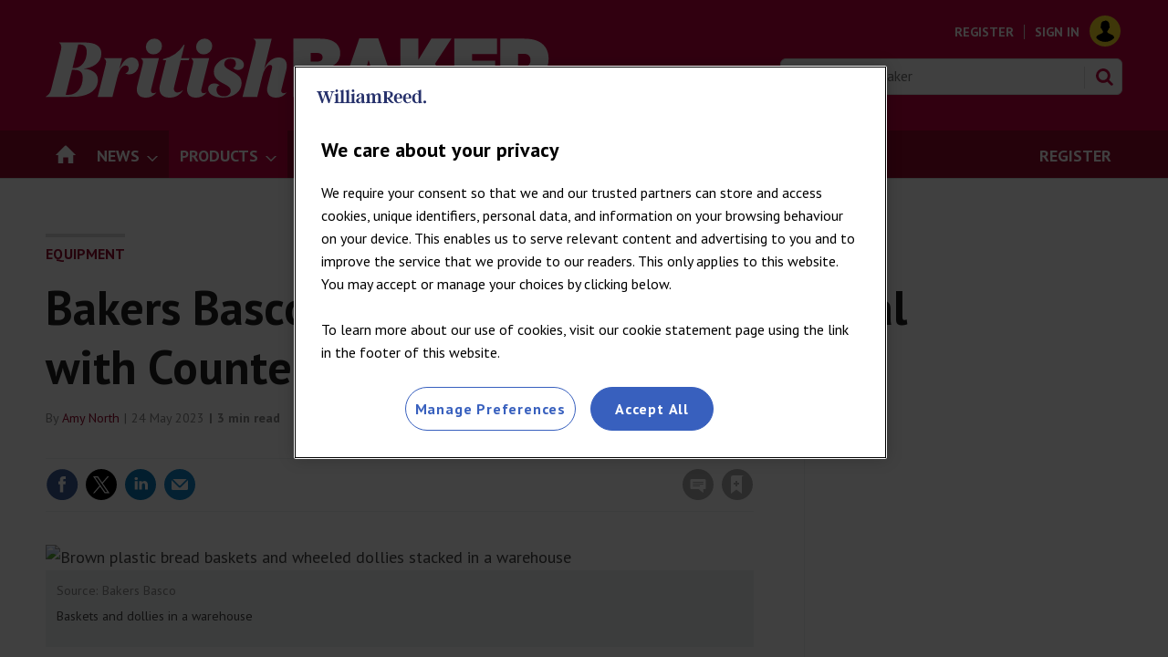

--- FILE ---
content_type: text/html; charset=utf-8
request_url: https://bakeryinfo.co.uk/newslettersignup?navcode=45624&wid=71&_=1768982164757
body_size: 542
content:
<div class="newsletterSignupHead"><span class="email"></span><div class="headInfo">
    <h2>Newsletter</h2>
    <p>Select your free newsletters from British Baker and stay up to date with all the latest baking industry news.</p>
  </div>
</div>
<div class="form">
  <ul class="newsletterList signedIn">
    <li class="newsletter newsletter1"><input type="checkbox" name="newsletterupdate" id="Advance_BB_Newsletter" data-id="Advance_BB_Newsletter" data-token="f0KM3zFIlMyZRdJJRdz2nLin"><label for="Advance_BB_Newsletter"><span class="switch-toggle"><span class="switch-toggle-handle"></span></span><span class="switch-label">Baking Industry News</span></label></li>
    <li class="newsletter newsletter2"><input type="checkbox" name="newsletterupdate" id="Advance_BB_SpecialEdition" data-id="Advance_BB_SpecialEdition" data-token="f0KM3zFIlMyZRdJJRdz2nLin"><label for="Advance_BB_SpecialEdition"><span class="switch-toggle"><span class="switch-toggle-handle"></span></span><span class="switch-label">Special Edition</span></label></li>
  </ul>
</div>
<div class="newsletterSignupFoot"><a href="https://bakeryinfo.co.uk/sign-in" class="button popup signIn">Sign up</a></div>

--- FILE ---
content_type: text/html; charset=utf-8
request_url: https://www.google.com/recaptcha/api2/aframe
body_size: 266
content:
<!DOCTYPE HTML><html><head><meta http-equiv="content-type" content="text/html; charset=UTF-8"></head><body><script nonce="uT9pKRw9cmEWvsqDGh2-Pg">/** Anti-fraud and anti-abuse applications only. See google.com/recaptcha */ try{var clients={'sodar':'https://pagead2.googlesyndication.com/pagead/sodar?'};window.addEventListener("message",function(a){try{if(a.source===window.parent){var b=JSON.parse(a.data);var c=clients[b['id']];if(c){var d=document.createElement('img');d.src=c+b['params']+'&rc='+(localStorage.getItem("rc::a")?sessionStorage.getItem("rc::b"):"");window.document.body.appendChild(d);sessionStorage.setItem("rc::e",parseInt(sessionStorage.getItem("rc::e")||0)+1);localStorage.setItem("rc::h",'1768982171499');}}}catch(b){}});window.parent.postMessage("_grecaptcha_ready", "*");}catch(b){}</script></body></html>

--- FILE ---
content_type: text/html; charset=utf-8
request_url: https://bakeryinfo.co.uk/relatednativeadvert?storycode=679522&pid=B&_=1768982164758
body_size: 1242
content:
<div class="native-feature-box--container"><div class="native-feature-box--sectionhead"><h2>Promotional features</h2></div><ul><li class="native-feature-box"><div class="native-feature-box--content"><a href="https://bakeryinfo.co.uk/promotional-features/how-bakers-can-reinvent-a-festive-classic-with-on-trend-appeal/710121.article" class="image" data-native-storycode="710121" data-native-byline="Puratos UK" data-native-headline="How bakers can reinvent a festive classic with on-trend appeal"><img alt="Luxury Mince Pie 2 resized" loading="lazy" src="https://d3rctclhuobtt7.cloudfront.net/Pictures/380x253/7/3/8/373738_luxurymincepie2resized_639574_crop.jpg" srcset="https://d3rctclhuobtt7.cloudfront.net/Pictures/380x253/7/3/8/373738_luxurymincepie2resized_639574_crop.jpg 380w" width="380" height="253" class="content-image lazyloaded" /></a><div><h3 class="content-heading"><a href="https://bakeryinfo.co.uk/promotional-features/how-bakers-can-reinvent-a-festive-classic-with-on-trend-appeal/710121.article" data-native-storycode="710121" data-native-byline="Puratos UK" data-native-headline="How bakers can reinvent a festive classic with on-trend appeal">How bakers can reinvent a festive classic with on-trend appeal</a></h3><p class="content-meta">This content is provided by <a rel="author" href="https://bakeryinfo.co.uk/puratos-uk/3140.bio">Puratos UK</a><p class="content-intro">As the festive season approaches, mincemeat comes to the fore – especially in traditional mince pies. But how can bakers set their creations apart? Discover new ways in which bakeries can deck their product lines with festive appeal and check out the latest festive mincemeat trends.</p></p></div></div></li><li class="native-feature-box"><div class="native-feature-box--content"><a href="https://bakeryinfo.co.uk/promotional-features/how-small-steps-can-lead-to-big-change-in-bakery-waste/708867.article" class="image" data-native-storycode="708867" data-native-byline="Lesaffre UK &amp; Ireland" data-native-headline="How small steps can lead to big change in bakery waste"><img alt="02-Sliced-Bread-Waste cropped" loading="lazy" src="https://d3rctclhuobtt7.cloudfront.net/Pictures/380x253/7/0/2/369702_02slicedbreadwastecropped_935034_crop.jpg" srcset="https://d3rctclhuobtt7.cloudfront.net/Pictures/380x253/7/0/2/369702_02slicedbreadwastecropped_935034_crop.jpg 380w" width="380" height="253" class="content-image lazyloaded" /></a><div><h3 class="content-heading"><a href="https://bakeryinfo.co.uk/promotional-features/how-small-steps-can-lead-to-big-change-in-bakery-waste/708867.article" data-native-storycode="708867" data-native-byline="Lesaffre UK &amp; Ireland" data-native-headline="How small steps can lead to big change in bakery waste">How small steps can lead to big change in bakery waste</a></h3><p class="content-meta">Paid for and in partnership with <a rel="author" href="https://bakeryinfo.co.uk/lesaffre-uk-and-ireland/4193.bio">Lesaffre UK & Ireland</a><p class="content-intro">Bread is one of the worst culprits for food waste in the UK – both from a manufacturing and consumer standpoint. Yet marginal gains can contribute significantly to bakery waste reduction, thereby saving costs and improving sustainability credentials, argues Lesaffre UK &amp; Ireland</p></p></div></div></li></ul></div>

--- FILE ---
content_type: application/x-javascript
request_url: https://assets.adobedtm.com/eb2e22881c4a/eca1b21caf50/f7e1305c4d79/RC3fb4cddbf7e944bc81d86d958f4d6266-source.min.js
body_size: 119
content:
// For license information, see `https://assets.adobedtm.com/eb2e22881c4a/eca1b21caf50/f7e1305c4d79/RC3fb4cddbf7e944bc81d86d958f4d6266-source.js`.
_satellite.__registerScript('https://assets.adobedtm.com/eb2e22881c4a/eca1b21caf50/f7e1305c4d79/RC3fb4cddbf7e944bc81d86d958f4d6266-source.min.js', "return new Promise((function(a){\"webpuzzle\"===(window.digitalData&&window.digitalData.page_data&&window.digitalData.page_data.platform||\"\").toLowerCase()||\"www.thegrocer.co.uk\"===window.location.hostname||\"www.retail-week.com\"===window.location.hostname?setTimeout((function(){a()}),500):a()}));");

--- FILE ---
content_type: application/javascript
request_url: https://cdn.cookielaw.org/consent/3c173f10-7c07-424a-99c0-2e8249d6f0c7/OtAutoBlock.js
body_size: 2403
content:
!function(){function q(a){var c=[],b=[],e=function(f){for(var g={},h=0;h<u.length;h++){var d=u[h];if(d.Tag===f){g=d;break}var l=void 0,k=d.Tag;var C=(k=-1!==k.indexOf("http:")?k.replace("http:",""):k.replace("https:",""),-1!==(l=k.indexOf("?"))?k.replace(k.substring(l),""):k);if(f&&(-1!==f.indexOf(C)||-1!==d.Tag.indexOf(f))){g=d;break}}return g}(a);return e.CategoryId&&(c=e.CategoryId),e.Vendor&&(b=e.Vendor.split(":")),!e.Tag&&D&&(b=c=function(f){var g=[],h=function(d){var l=document.createElement("a");
return l.href=d,-1!==(d=l.hostname.split(".")).indexOf("www")||2<d.length?d.slice(1).join("."):l.hostname}(f);v.some(function(d){return d===h})&&(g=["C0004"]);return g}(a)),{categoryIds:c,vsCatIds:b}}function w(a){return!a||!a.length||(a&&window.OptanonActiveGroups?a.every(function(c){return-1!==window.OptanonActiveGroups.indexOf(","+c+",")}):void 0)}function m(a,c){void 0===c&&(c=null);var b=window,e=b.OneTrust&&b.OneTrust.IsVendorServiceEnabled;b=e&&b.OneTrust.IsVendorServiceEnabled();return"Categories"===
r||"All"===r&&e&&!b?w(a):("Vendors"===r||"All"===r&&e&&b)&&w(c)}function n(a){a=a.getAttribute("class")||"";return-1!==a.indexOf("optanon-category")||-1!==a.indexOf("ot-vscat")}function p(a){return a.hasAttribute("data-ot-ignore")}function x(a,c,b){void 0===b&&(b=null);var e=a.join("-"),f=b&&b.join("-"),g=c.getAttribute("class")||"",h="",d=!1;a&&a.length&&-1===g.indexOf("optanon-category-"+e)&&(h=("optanon-category-"+e).trim(),d=!0);b&&b.length&&-1===g.indexOf("ot-vscat-"+f)&&(h+=" "+("ot-vscat-"+
f).trim(),d=!0);d&&c.setAttribute("class",h+" "+g)}function y(a,c,b){void 0===b&&(b=null);var e;a=a.join("-");b=b&&b.join("-");return-1===c.indexOf("optanon-category-"+a)&&(e=("optanon-category-"+a).trim()),-1===c.indexOf("ot-vscat-"+b)&&(e+=" "+("ot-vscat-"+b).trim()),e+" "+c}function z(a){var c,b=q(a.src||"");(b.categoryIds.length||b.vsCatIds.length)&&(x(b.categoryIds,a,b.vsCatIds),m(b.categoryIds,b.vsCatIds)||(a.type="text/plain"),a.addEventListener("beforescriptexecute",c=function(e){"text/plain"===
a.getAttribute("type")&&e.preventDefault();a.removeEventListener("beforescriptexecute",c)}))}function A(a){var c=a.src||"",b=q(c);(b.categoryIds.length||b.vsCatIds.length)&&(x(b.categoryIds,a,b.vsCatIds),m(b.categoryIds,b.vsCatIds)||(a.removeAttribute("src"),a.setAttribute("data-src",c)))}var u=JSON.parse('[{"Tag":"https://px.ads.linkedin.com/wa/","CategoryId":["C0005"],"Vendor":null},{"Tag":"https://mssdk-va.tiktok.com/web/resource","CategoryId":["C0005"],"Vendor":null},{"Tag":"https://popupmaker.com/api/v1/popup/show/71bc9218d51b/","CategoryId":["C0003"],"Vendor":null},{"Tag":"https://www.tiktok.com/embed/v2/7198209019939474694","CategoryId":["C0005"],"Vendor":null},{"Tag":"https://player.vimeo.com/video/764578103","CategoryId":["C0003"],"Vendor":null},{"Tag":"https://player.vimeo.com/video/791081808","CategoryId":["C0003"],"Vendor":null},{"Tag":"https://player.vimeo.com/video/892168705","CategoryId":["C0003"],"Vendor":null},{"Tag":"https://player.vimeo.com/video/440662926","CategoryId":["C0003"],"Vendor":null},{"Tag":"https://www.youtube.com/embed/RwBUnabkHxA","CategoryId":["C0003"],"Vendor":null},{"Tag":"https://www.tiktok.com/embed/v2/7279098792228474145","CategoryId":["C0005"],"Vendor":null},{"Tag":"https://www.youtube.com/s/player/e38bb6de/player_ias.vflset/en_GB/embed.js","CategoryId":["C0003"],"Vendor":null},{"Tag":"https://securepubads.g.doubleclick.net/static/topics/topics_frame.html","CategoryId":["C0004"],"Vendor":null},{"Tag":"https://securepubads.g.doubleclick.net/pagead/managed/js/gpt/m202409100101/pubads_impl.js","CategoryId":["C0004"],"Vendor":null},{"Tag":"https://player.vimeo.com/video/703732823","CategoryId":["C0003"],"Vendor":null},{"Tag":"https://www.youtube.com/embed/B_FXycCyfZM","CategoryId":["C0003"],"Vendor":null},{"Tag":"https://www.clarity.ms/s/0.7.46/clarity.js","CategoryId":["C0002"],"Vendor":null},{"Tag":"https://player.vimeo.com/video/806707799","CategoryId":["C0003"],"Vendor":null},{"Tag":"https://www.youtube.com/embed/qgXTsjjTaFY","CategoryId":["C0003"],"Vendor":null},{"Tag":"https://px.ads.linkedin.com/collect","CategoryId":["C0005"],"Vendor":null},{"Tag":"https://www.youtube.com/embed/Dl4ueo1YbvY","CategoryId":["C0003"],"Vendor":null},{"Tag":"https://www.youtube.com/embed/eLsxqZWsOnY","CategoryId":["C0003"],"Vendor":null},{"Tag":"https://www.youtube.com/embed/o0UaAGy9tNc","CategoryId":["C0003"],"Vendor":null},{"Tag":"https://www.youtube.com/embed/Ul_lTYOONdo","CategoryId":["C0003"],"Vendor":null},{"Tag":"https://www.youtube.com/embed/3iD3hYUxHuc","CategoryId":["C0003"],"Vendor":null},{"Tag":"https://player.vimeo.com/video/863106425","CategoryId":["C0003"],"Vendor":null},{"Tag":"https://www.youtube.com/embed/1gqDpHXYgo0","CategoryId":["C0003"],"Vendor":null},{"Tag":"https://www.tiktok.com/embed/v2/7150634339678702853","CategoryId":["C0005"],"Vendor":null},{"Tag":"https://px.ads.linkedin.com/attribution_trigger","CategoryId":["C0005"],"Vendor":null},{"Tag":"https://player.vimeo.com/video/899206063","CategoryId":["C0003"],"Vendor":null},{"Tag":"https://www.youtube.com/embed/D1nLQrZwKlo","CategoryId":["C0003"],"Vendor":null},{"Tag":"https://securepubads.g.doubleclick.net/gampad/ads","CategoryId":["C0004"],"Vendor":null},{"Tag":"https://player.vimeo.com/video/836948766","CategoryId":["C0003"],"Vendor":null},{"Tag":"https://www.tiktok.com/embed/v2/7202955426743323910","CategoryId":["C0005"],"Vendor":null},{"Tag":"https://www.youtube.com/embed/wbyTXnph2Fc","CategoryId":["C0003"],"Vendor":null},{"Tag":"https://www.youtube.com/s/player/e38bb6de/www-embed-player.vflset/www-embed-player.js","CategoryId":["C0003"],"Vendor":null},{"Tag":"https://www.youtube.com/embed/m7mUa9RKfis","CategoryId":["C0003"],"Vendor":null},{"Tag":"https://www.youtube.com/embed/GRhlUNBZVXU","CategoryId":["C0003"],"Vendor":null},{"Tag":"https://www.youtube.com/embed/fbNdisOJ3DM","CategoryId":["C0003"],"Vendor":null},{"Tag":"https://www.tiktok.com/embed/v2/7154437627976895749","CategoryId":["C0005"],"Vendor":null},{"Tag":"https://www.youtube.com/embed/HnPGTxICMMY","CategoryId":["C0003"],"Vendor":null},{"Tag":"https://c.clarity.ms/c.gif","CategoryId":["C0002"],"Vendor":null},{"Tag":"https://player.vimeo.com/video/867167730","CategoryId":["C0003"],"Vendor":null},{"Tag":"https://www.tiktok.com/embed/v2/7213433913874730245","CategoryId":["C0005"],"Vendor":null},{"Tag":"https://www.clarity.ms/tag/bn01aptv2p","CategoryId":["C0002"],"Vendor":null},{"Tag":"https://securepubads.g.doubleclick.net/pcs/view","CategoryId":["C0004"],"Vendor":null},{"Tag":"https://www.youtube.com/embed/vQmihYuwgxg","CategoryId":["C0003"],"Vendor":null},{"Tag":"https://www.youtube.com/embed/nAyeqAWOQ5g","CategoryId":["C0003"],"Vendor":null},{"Tag":"https://securepubads.g.doubleclick.net/pagead/managed/js/gpt/m202409130401/pubads_impl.js","CategoryId":["C0004"],"Vendor":null},{"Tag":"https://securepubads.g.doubleclick.net/pagead/managed/js/gpt/m202409110101/pubads_impl.js","CategoryId":["C0004"],"Vendor":null},{"Tag":"https://googleads.g.doubleclick.net/pagead/id","CategoryId":["C0004"],"Vendor":null},{"Tag":"https://www.linkedin.com/px/li_sync","CategoryId":["C0005"],"Vendor":null},{"Tag":"https://www.youtube.com/embed/ILXROs-1q6Y","CategoryId":["C0003"],"Vendor":null},{"Tag":"https://x.clarity.ms/collect","CategoryId":["C0002"],"Vendor":null},{"Tag":"https://www.youtube.com/embed/NI-Cw4LJfNA","CategoryId":["C0003"],"Vendor":null},{"Tag":"https://www.tiktok.com/embed/v2/7329487150284606752","CategoryId":["C0005"],"Vendor":null},{"Tag":"https://player.vimeo.com/video/883933328","CategoryId":["C0003"],"Vendor":null},{"Tag":"https://player.vimeo.com/video/554194901","CategoryId":["C0003"],"Vendor":null},{"Tag":"https://player.vimeo.com/video/713682373","CategoryId":["C0003"],"Vendor":null},{"Tag":"https://www.tiktok.com/embed/v2/7320598186526035233","CategoryId":["C0005"],"Vendor":null},{"Tag":"https://securepubads.g.doubleclick.net/pagead/managed/js/gpt/m202409130501/pubads_impl.js","CategoryId":["C0004"],"Vendor":null},{"Tag":"https://securepubads.g.doubleclick.net/pagead/js/rum.js","CategoryId":["C0004"],"Vendor":null},{"Tag":"https://player.vimeo.com/video/638719635","CategoryId":["C0003"],"Vendor":null},{"Tag":"https://www.youtube.com/s/player/e38bb6de/player_ias.vflset/en_GB/base.js","CategoryId":["C0003"],"Vendor":null},{"Tag":"https://player.vimeo.com/video/684178229","CategoryId":["C0003"],"Vendor":null},{"Tag":"https://www.youtube.com/embed/EJ6lFSqaD7M","CategoryId":["C0003"],"Vendor":null},{"Tag":"https://player.vimeo.com/video/871790996","CategoryId":["C0003"],"Vendor":null},{"Tag":"https://www.youtube.com/embed/Q3HKtSPpZ4U","CategoryId":["C0003"],"Vendor":null},{"Tag":"https://player.vimeo.com/video/920085921","CategoryId":["C0003"],"Vendor":null},{"Tag":"https://player.vimeo.com/video/577528103","CategoryId":["C0003"],"Vendor":null},{"Tag":"https://www.youtube.com/embed/osu7HOCwL1A","CategoryId":["C0003"],"Vendor":null},{"Tag":"https://www.youtube.com/embed/_paa7O1K_DM","CategoryId":["C0003"],"Vendor":null},{"Tag":"https://player.vimeo.com/video/524861597","CategoryId":["C0003"],"Vendor":null},{"Tag":"https://securepubads.g.doubleclick.net/pagead/managed/js/gpt/m202409130601/pubads_impl.js","CategoryId":["C0004"],"Vendor":null},{"Tag":"https://player.vimeo.com/video/743437581","CategoryId":["C0003"],"Vendor":null},{"Tag":"https://bam.nr-data.net/1/689d5b4562","CategoryId":["C0002"],"Vendor":null},{"Tag":"https://securepubads.g.doubleclick.net/pagead/managed/js/gpt/m202409090101/pubads_impl.js","CategoryId":["C0004"],"Vendor":null},{"Tag":"https://player.vimeo.com/video/866266913","CategoryId":["C0003"],"Vendor":null},{"Tag":"https://vimeo.com/ablincoln/vuid","CategoryId":["C0003"],"Vendor":null},{"Tag":"https://www.tiktok.com/embed/v2/7231329817659051307","CategoryId":["C0005"],"Vendor":null},{"Tag":"https://www.youtube.com/s/player/e38bb6de/www-player.css","CategoryId":["C0003"],"Vendor":null},{"Tag":"https://securepubads.g.doubleclick.net/pagead/ppub_config","CategoryId":["C0004"],"Vendor":null},{"Tag":"https://securepubads.g.doubleclick.net/pagead/managed/js/gpt/m202409130301/pubads_impl.js","CategoryId":["C0004"],"Vendor":null},{"Tag":"https://securepubads.g.doubleclick.net/pagead/managed/js/gpt/m202409050101/pubads_impl.js","CategoryId":["C0004"],"Vendor":null},{"Tag":"https://cm.everesttech.net/cm/dd","CategoryId":["C0004"],"Vendor":null},{"Tag":"https://c.bing.com/c.gif","CategoryId":["C0004"],"Vendor":null},{"Tag":"https://www.tiktok.com/embed/v2/7190045098271329542","CategoryId":["C0005"],"Vendor":null}]'),
D=JSON.parse("false"),r=JSON.parse('"Categories"'),v=(v=[""]).filter(function(a){if("null"!==a&&a.trim().length)return a}),t=["embed","iframe","img","script"],B=((new MutationObserver(function(a){Array.prototype.forEach.call(a,function(c){Array.prototype.forEach.call(c.addedNodes,function(e){1!==e.nodeType||-1===t.indexOf(e.tagName.toLowerCase())||n(e)||p(e)||("script"===e.tagName.toLowerCase()?z:A)(e)});var b=c.target;!c.attributeName||n(b)&&p(b)||("script"===b.nodeName.toLowerCase()?z(b):-1!==t.indexOf(c.target.nodeName.toLowerCase())&&
A(b))})})).observe(document.documentElement,{childList:!0,subtree:!0,attributes:!0,attributeFilter:["src"]}),document.createElement);document.createElement=function(){for(var a,c,b=[],e=0;e<arguments.length;e++)b[e]=arguments[e];return"script"===b[0].toLowerCase()||-1!==t.indexOf(b[0].toLowerCase())?(a=B.bind(document).apply(void 0,b),c=a.setAttribute.bind(a),Object.defineProperties(a,{src:{get:function(){try{return a.cloneNode().src}catch(f){return a.getAttribute("src")||""}},set:function(f){var g=
b[0],h,d,l,k="";k=q(k="string"==typeof f||f instanceof Object?f.toString():k);return d=g,l=a,!(h=k).categoryIds.length&&!h.vsCatIds.length||"script"!==d.toLowerCase()||n(l)||m(h.categoryIds,h.vsCatIds)||p(l)?(d=g,h=a,!(l=k).categoryIds.length||-1===t.indexOf(d.toLowerCase())||n(h)||m(l.categoryIds,l.vsCatIds)||p(h)?c("src",f):(a.removeAttribute("src"),c("data-src",f),(g=a.getAttribute("class"))||c("class",y(k.categoryIds,g||"",k.vsCatIds)))):(c("type","text/plain"),c("src",f)),!0}},type:{get:function(){return a.getAttribute("type")||
""},set:function(f){return h=c,d=q((g=a).src||""),h("type",!d.categoryIds.length&&!d.vsCatIds.length||n(g)||m(d.categoryIds,d.vsCatIds)||p(g)?f:"text/plain"),!0;var g,h,d}},class:{set:function(f){return h=c,!(d=q((g=a).src)).categoryIds.length&&!d.vsCatIds.length||n(g)||m(d.categoryIds,d.vsCatIds)||p(g)?h("class",f):h("class",y(d.categoryIds,f,d.vsCatIds)),!0;var g,h,d}}}),a.setAttribute=function(f,g,h){"type"!==f&&"src"!==f||h?c(f,g):a[f]=g},a):B.bind(document).apply(void 0,b)}}();